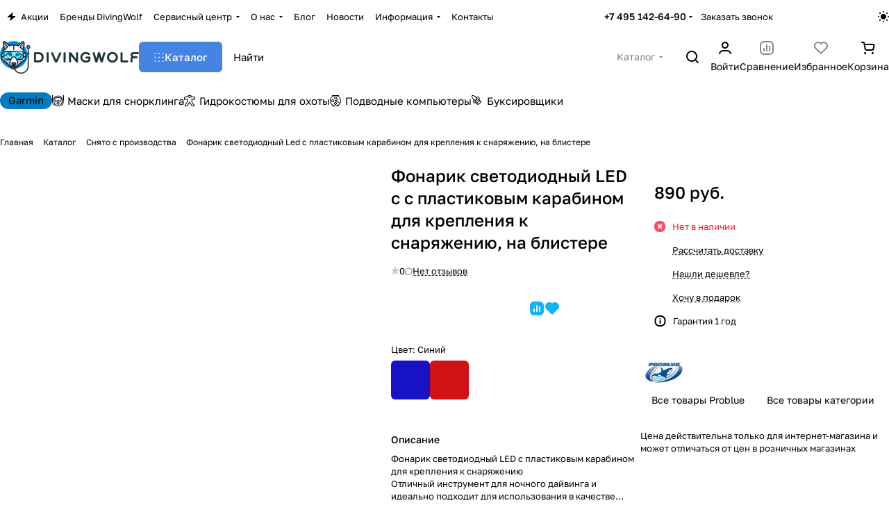

--- FILE ---
content_type: text/html; charset=UTF-8
request_url: https://divingwolf.ru/bitrix/templates/aspro-premier/components/bitrix/catalog.comments/catalog/ajax.php?IBLOCK_ID=4&ELEMENT_ID=6397&XML_ID=&SITE_ID=s1&OFFER_ID=6394
body_size: 8530
content:
<div id="comp_82b3f68606d2fcb947ea699ed79137e0">
<div class="comments-block__inner-wrapper">
    
    <script>
        BX.ready(function() {
            if (BX.viewImageBind) {
                BX.viewImageBind('blg-comment-10428', false, {
                    tag:'IMG',
                    attr: 'data-bx-image'
                });
            }
        });
        BX.message({
            'BPC_MES_DELETE': 'Удалить',
        });
    </script>
    <div id="reviews_sort_continer" class="hidden"></div>
    <div class="blog-comments" id="blg-comment-10428">
    <a name="comments" class="hidden"></a>

            <script>
    var reviews_count = '';
    var reviews_count_text = '';

    if (reviews_count && !isNaN(reviews_count) && reviews_count_text) {
        $('.EXTENDED .element-count-wrapper .element-count').text(reviews_count_text).removeClass('hidden');
    }

    
    function onLightEditorShow(content) {
        if (!window.oBlogComLHE)
            return BX.addCustomEvent(window, 'LHE_OnInit', function() {
                setTimeout(function() {
                    onLightEditorShow(content);
                }, 500);
            });

        oBlogComLHE.SetContent(content || '');
        oBlogComLHE.CreateFrame(); // We need to recreate editable frame after reappending editor container
        oBlogComLHE.SetEditorContent(oBlogComLHE.content);
        oBlogComLHE.SetFocus();
    }

    function commentAction(key, el, type) {
        const $this = $(el);
        const $comment = $('#form_comment_' + key);
        const $commentsContainer = $('.blog-comments');
        const currentCommentType = $comment.data('type');
        const currentKey = $commentsContainer.data('key');
        $('.js-form-comment').hide();
        $('.blog-comment-action__link').not($this).removeClass('clicked');

        if (!currentKey) {
            $comment.data('key', key);
        }

        if ((type !== currentCommentType && typeof window[type] !== 'undefined') || currentKey !== key) {
            window[type](key);
            $comment.data('type', type);
            $comment.data('key', key);
        }

        if ((type !== currentCommentType && !$this.hasClass('clicked')) || type === currentCommentType)
            toggleComment($this, $comment);

    }

    function toggleComment($el, $comment,) {
        if ($el.hasClass('clicked')) {
            $comment.slideUp();
            $el.removeClass('clicked');
            $el.closest('.blog-comment-content__item').find('.blog-comment-action__link').removeClass('clicked');
        } else{
            $comment.slideDown();
            $el.addClass('clicked');
        }
    }

    function showComment(key, error, userName, userEmail, needData) {
        subject = '';
        comment = '';

        if (needData == "Y") {
            subject = window["title" + key];
            comment = window["text" + key];
        }

        var pFormCont = BX('form_c_del');
        if (!pFormCont) {
            return;
        }

        clearForm(pFormCont);

        if (BX.hasClass(pFormCont, 'blog-comment__edit-form')) {
            BX.removeClass(pFormCont, 'blog-comment__edit-form');
        }
        BX('form_comment_' + key).appendChild(pFormCont); // Move form
        fileInputInit("Прикрепить изображение (не более 1 мб)", 'Y');

        pFormCont.style.display = "block";

        form_comment.parentId.value = key;
        form_comment.edit_id.value = '';
        form_comment.act.value = 'add';
        form_comment.post.value = 'Опубликовать отзыв';
        form_comment.action = form_comment.action + "#" + key;

        if (error == "Y") {
            if (comment.length > 0) {
                comment = comment.replace(/\/</gi, '<');
                comment = comment.replace(/\/>/gi, '>');
            }
            if (userName.length > 0) {
                userName = userName.replace(/\/</gi, '<');
                userName = userName.replace(/\/>/gi, '>');
                form_comment.user_name.value = userName;
            }
            if (userEmail.length > 0) {
                userEmail = userEmail.replace(/\/</gi, '<');
                userEmail = userEmail.replace(/\/>/gi, '>');
                form_comment.user_email.value = userEmail;
            }
            if (subject && subject.length > 0 && form_comment.subject) {
                subject = subject.replace(/\/</gi, '<');
                subject = subject.replace(/\/>/gi, '>');
                form_comment.subject.value = subject;
            }
        }

        files = BX('form_comment')["UF_BLOG_COMMENT_DOC[]"];
        if (files !== null && typeof files != 'undefined') {
            if (!files.length) {
                BX.remove(files);
            } else {
                for (i = 0; i < files.length; i++)
                    BX.remove(BX(files[i]));
            }
        }
        filesForm = BX.findChild(BX('blog-comment-user-fields-UF_BLOG_COMMENT_DOC'), {
            'className': 'file-placeholder-tbody'
        }, true, false);
        if (filesForm !== null && typeof filesForm != 'undefined')
            BX.cleanNode(filesForm, false);

        filesForm = BX.findChild(BX('blog-comment-user-fields-UF_BLOG_COMMENT_DOC'), {
            'className': 'feed-add-photo-block'
        }, true, true);
        if (filesForm !== null && typeof filesForm != 'undefined') {
            for (i = 0; i < filesForm.length; i++) {
                if (BX(filesForm[i]).parentNode.id != 'file-image-template')
                    BX.remove(BX(filesForm[i]));
            }
        }

        filesForm = BX.findChild(BX('blog-comment-user-fields-UF_BLOG_COMMENT_DOC'), {
            'className': 'file-selectdialog'
        }, true, false);
        if (filesForm !== null && typeof filesForm != 'undefined') {
            BX.hide(BX.findChild(BX('blog-comment-user-fields-UF_BLOG_COMMENT_DOC'), {
                'className': 'file-selectdialog'
            }, true, false));
            BX.show(BX('blog-upload-file'));
        }

        onLightEditorShow(comment);
    }

    function editComment(key) {
        subject = window["title" + key];
        comment = window["text" + key];

        if (comment.length > 0) {
            comment = comment.replace(/\/</gi, '<');
            comment = comment.replace(/\/>/gi, '>');
        }

        var pFormCont = BX('form_c_del');
        var parent = BX.findParent(BX('form_comment_' + key), {
            "class": "blog-comment"
        });
        var commentBlock = BX('blg-comment-' + key);

        if (commentBlock === null) {
            if (BX('blg-comment-' + key + 'old') !== null) {
                $('#blg-comment-' + key + 'old').attr('id', 'blg-comment-' + key);
                commentBlock = BX('blg-comment-' + key);
            }
        }

        if (BX.hasClass(parent, 'parent')) {
            BX.addClass(pFormCont, 'blog-comment__edit-form');
            updateEditForm(commentBlock, pFormCont, true);
        } else if (BX.hasClass(pFormCont, 'blog-comment__edit-form')) {
            BX.removeClass(pFormCont, 'blog-comment__edit-form');
            updateEditForm(commentBlock, pFormCont);
        } else {
            updateEditForm(commentBlock, pFormCont);
        }

        BX('form_comment_' + key).appendChild(pFormCont); // Move form

        typeof dropZone === 'object' && dropZone.drawImagesFromColection(document.querySelectorAll(`[rel="reviews-gallery_${key}"] img`));

        pFormCont.style.display = "block";

        files = BX('form_comment')["UF_BLOG_COMMENT_DOC[]"];
        if (files !== null && typeof files != 'undefined') {
            if (!files.length) {
                BX.remove(files);
            } else {
                for (i = 0; i < files.length; i++)
                    BX.remove(BX(files[i]));
            }
        }
        filesForm = BX.findChild(BX('blog-comment-user-fields-UF_BLOG_COMMENT_DOC'), {
            'className': 'file-placeholder-tbody'
        }, true, false);
        if (filesForm !== null && typeof filesForm != 'undefined')
            BX.cleanNode(filesForm, false);

        filesForm = BX.findChild(BX('blog-comment-user-fields-UF_BLOG_COMMENT_DOC'), {
            'className': 'feed-add-photo-block'
        }, true, true);
        if (filesForm !== null && typeof filesForm != 'undefined') {
            for (i = 0; i < filesForm.length; i++) {
                if (BX(filesForm[i]).parentNode.id != 'file-image-template')
                    BX.remove(BX(filesForm[i]));
            }
        }

        filesForm = BX.findChild(BX('blog-comment-user-fields-UF_BLOG_COMMENT_DOC'), {
            'className': 'file-selectdialog'
        }, true, false);
        if (filesForm !== null && typeof filesForm != 'undefined') {
            BX.hide(BX.findChild(BX('blog-comment-user-fields-UF_BLOG_COMMENT_DOC'), {
                'className': 'file-selectdialog'
            }, true, false));
            BX.show(BX('blog-upload-file'));
        }

        onLightEditorShow(comment);

        form_comment.parentId.value = '';
        form_comment.edit_id.value = key;
        form_comment.act.value = 'edit';
        form_comment.post.value = 'Сохранить';
        form_comment.action = form_comment.action + "#" + key;

        if (subject && subject.length > 0 && form_comment.subject) {
            subject = subject.replace(/\/</gi, '<');
            subject = subject.replace(/\/>/gi, '>');
            form_comment.subject.value = subject;
        }
    }

    function waitResult(id) {
        id = parseInt(id);
        r = 'new_comment_' + id;
        ob = BX(r);
        const eventdata = {
            id: id,
        };

        if (ob.innerHTML.length > 0) {
            var obNew = BX.processHTML(ob.innerHTML, true);
            scripts = obNew.SCRIPT;
            BX.ajax.processScripts(scripts, true);
            if (window.commentEr && window.commentEr == "Y") {
                BX('err_comment_' + id).innerHTML = ob.innerHTML;
                ob.innerHTML = '';
            } else {
                if (BX('edit_id').value > 0) {
                    if (BX('blg-comment-' + id)) {
                        BX('blg-comment-' + id + 'old').innerHTML = BX('blg-comment-' + id).innerHTML;
                        BX('blg-comment-' + id + 'old').id = 'blg-comment-' + id;
                    } else {
                        BX('blg-comment-' + id + 'old').innerHTML = ob.innerHTML;
                    }

                    // clean deleted images
                    document.querySelector('.blog-comment-form__existing-files').innerHTML = '';
                } else {
                    if (id) {
                        BX('new_comment_cont_' + id).innerHTML += ob.innerHTML;
                        BX('new_comment_cont_' + id).classList.remove('hidden');
                    } else {
                        $('.blog-comment__container').prepend($(ob.innerHTML));
                    }

                    // adjust first comment's html
                    const nodeAlertEmpty = document.querySelector('.alert-empty')
                    if (nodeAlertEmpty) {
                        // remove empty reviews block
                        nodeAlertEmpty.remove();

                        // show raging block
                        const nodeRatingBlock = document.querySelector('.comments-block__reviews-info-inner');
                        if (nodeRatingBlock) {
                            nodeRatingBlock.classList.remove('hidden');
                        }

                        // show sort
                        const nodeSort = document.querySelector('.reviews_sort');
                        if (nodeSort) {
                            nodeSort.classList.remove('hidden');
                        }

                        // add first rating
                        const nodeRateBar = ob.querySelector('.rate__bar');
                        if (nodeRateBar) {
                            nodeRatingBlock.querySelector('.rating-value .count').innerText = nodeRateBar.value;
                        }
                    }
                }
                ob.innerHTML = '';
            }
            window.commentEr = false;

            BX.closeWait();
            BX('post-button').disabled = false;

            if (id == 0) {
                var comments = document.querySelector('.EXTENDED .blog-comments');
                if (comments !== null) {
                    comments.classList.remove('empty-reviews');
                }

                var bError = $(comments).find('[id^=err_comment] *').length > 0;
                if (!bError) {
                    $('#form_comment_0').slideUp();
                    clearForm(BX('form_c_del'));
                    eventdata.status = 'success';
                } else {
                    $('#form_comment_0 [name=comment]').val(window.commentOr);
                    eventdata.status = 'error';
                    eventdata.message = $(comments).find('[id^=err_comment]').text().trim();
                }

                BX.onCustomEvent("onIblockCatalogCommentSubmit", [eventdata]);
            } else {
                BX('form_c_del').style.display = "none";
            }
        } else {
            setTimeout("waitResult('" + id + "')", 500);
        }

        $('.reviews-gallery-block .slider-solution').removeClass('appear-block');
    }

    function submitComment() {
        //oBlogComLHE.SaveContent();
        BX('post-button').focus();
        BX('post-button').disabled = true;
        obForm = BX('form_comment');
        const bCommentRequired = false;
                    if (BX('edit_id').value > 0) {
                val = BX('edit_id').value;
                BX('blg-comment-' + val).id = 'blg-comment-' + val + 'old';
            } else
                val = BX('parentId').value;
            id = 'new_comment_' + val;

            if (BX('err_comment_' + val))
                BX('err_comment_' + val).innerHTML = '';

            if (!prepareFormInfo(obForm, bCommentRequired)) {
                BX('post-button').disabled = false;
                return false;
            }

            BX.ajax.submitComponentForm(obForm, id);
            var comment = $(obForm).find('[name=comment]');
            setTimeout(function() {
                comment.css('color', '');
            }, 1500);

            setTimeout("waitResult('" + val + "')", 100);
        
        var eventdata = {
            type: 'form_submit',
            form: $(obForm)
        };
        BX.onCustomEvent('onSubmitForm', [eventdata]);
    }

    function prepareFormInfo(obForm, bCommentRequired) {
        let isValid = true;

        var form = $(obForm);

        // remove hidden comment field
        form.find('input[type=hidden][name=comment]').remove();

        var comment = form.find('[name=comment]');
        var limitations = form.find('[name=limitations]');
        var virtues = form.find('[name=virtues]');
        var rating = form.find('[name=rating]');
        var edit_id = form.find('[name=edit_id]') ?
            parseInt(form.find('[name=edit_id]').val()) :
            false;
        var parent_id = form.find('[name=parentId]') ?
            parseInt(form.find('[name=parentId]').val()) :
            false;
        var oid = form.find('[name=OFFER_ID]').val();
        oid = String(oid).length ? oid : '';

        var ratingVal = rating.closest('.votes_block').data('rating');
        if (ratingVal) {
            rating.val(ratingVal);
        }

        var resultCommentText = '';
        if (virtues.val()) {
            resultCommentText += `<virtues>${virtues.val().replace(/(<([^>]+)>)/gi, "")}</virtues>\n`;
        }
        if (limitations.val()) {
            resultCommentText += `<limitations>${limitations.val().replace(/(<([^>]+)>)/gi, "")}</limitations>\n`;
        }
        if (comment.val()) {
            resultCommentText += `<comment>${comment.val().replace(/(<([^>]+)>)/gi, "")}</comment>`;
        }
        else if ((!bCommentRequired || edit_id) && !parent_id) {
            resultCommentText += `<uniqid>${oid}</uniqid>`;
        }

        if (bCommentRequired && !resultCommentText) {
            const $label = form.find('.form__text-field:visible:first label:not(.error)');
            const $error = form.find('.comments-error');
            if (!$error.length) {
                const error = BX.create({
                    tag: 'label',
                    text: "Заполните одно из полей: достоинства, недостатки, комментарий",
                    attrs: {
                        class: 'error comments-error',
                        for: 'virtues'
                    },
                });
                BX.insertAfter(error, $label[0]);
            }
            isValid = false;
        }

        isValid = isValid && $(obForm).valid();

        if (!isValid) {
            return false;
        }

        window.commentOr = comment.val();

        // add hidden comment field
        if (resultCommentText) {
            let commentHidden = BX.create({
                tag: 'input',
                attrs: {
                    type: 'hidden',
                    name: comment.attr('name'),
                    value: resultCommentText,
                },
            });

            BX.insertAfter(commentHidden, comment[0]);
        }

        return isValid;
    }

    function hideShowComment(url, id) {
        var siteID = 's1';
        var bcn = BX('blg-comment-' + id);
        BX.showWait(bcn);
        bcn.id = 'blg-comment-' + id + 'old';
        BX('err_comment_' + id).innerHTML = '';
        url += `&SITE_ID=` + siteID;
        BX.ajax.get(url, function(data) {
            var obNew = BX.processHTML(data, true);
            scripts = obNew.SCRIPT;
            BX.ajax.processScripts(scripts, true);
            var nc = BX('new_comment_' + id);
            var bc = BX('blg-comment-' + id + 'old');
            nc.style.display = "none";
            nc.innerHTML = data;
            $('.reviews-gallery-block .slider-solution').removeClass('appear-block');
            if (BX('blg-comment-' + id)) {
                bc.innerHTML = BX('blg-comment-' + id).innerHTML;
            } else {
                BX('err_comment_' + id).innerHTML = nc.innerHTML;
            }
            BX('blg-comment-' + id + 'old').id = 'blg-comment-' + id;

            BX.closeWait();
        });

        return false;
    }

    function deleteComment(url, id) {
        var siteID = 's1';
        BX.showWait(BX('blg-comment-' + id));
        url += '&SITE_ID=' + siteID;
        BX.ajax.get(url, function(data) {
            var obNew = BX.processHTML(data, true);
            scripts = obNew.SCRIPT;
            BX.ajax.processScripts(scripts, true);

            var nc = BX('new_comment_' + id);
            nc.style.display = "none";
            nc.innerHTML = data;

            if (BX('blg-com-err')) {
                BX('err_comment_' + id).innerHTML = nc.innerHTML;
            } else {
                BX('blg-comment-' + id).innerHTML = nc.innerHTML;
            }
            nc.innerHTML = '';

            BX.closeWait();
        });


        return false;
    }

    function updateEditForm(commentBlock, pFormCont, parent) {
        clearForm(pFormCont);
        if (parent) {
            var rating = BX.findChild(commentBlock, {
                "class": 'rate__bar'
            }, true, true);
            rating = rating === undefined ? 0 : rating[0].value;

            var stars = BX.findChild(pFormCont, {
                "class": 'item-rating rating__star-svg'
            }, true, true);
            var _this = $(stars[rating - 1]),
                index = rating,
                ratingMessage = _this.data('message');

            _this.closest('.votes_block').data('rating', index);
            var ratingInput = _this.closest('.votes_block').find('input[name=RATING]');
            if (ratingInput.length) {
                ratingInput.val(index);
            } else {
                _this.closest('.votes_block').find('input[data-sid=RATING]').val(index);
            }
            _this.closest('.votes_block').find('.rating_message').data('message', ratingMessage).text(ratingMessage);;

            stars.forEach(function(star, index) {
                if (index < rating) {
                    $(star).addClass('rating__star-svg--filled');
                } else {
                    $(star).removeClass('rating__star-svg--filled');
                }
            });

            var virtues = BX.findChild(commentBlock, {
                "class": 'comment-text__text VIRTUES'
            }, true);
            if (virtues !== null) {
                virtues = virtues.innerHTML.trim();
            }
            var limitations = BX.findChild(commentBlock, {
                "class": 'comment-text__text LIMITATIONS'
            }, true);
            if (limitations !== null) {
                limitations = limitations.innerHTML.trim();
            }
            var comment = BX.findChild(commentBlock, {
                "class": 'comment-text__text COMMENT'
            }, true);
            if (comment !== null) {
                comment = comment.innerHTML.trim();
            }
            var approveText = BX.findChild(commentBlock, {
                "class": 'comment-text__text APPROVE_TEXT'
            }, true);
            if (approveText !== null) {
                approveText = approveText.innerHTML.trim();
            }

            $(pFormCont).find('.form.virtues textarea').val(virtues);
            $(pFormCont).find('.form.limitations textarea').val(limitations);
            $(pFormCont).find('.form.comment textarea').val(comment);
            $(pFormCont).find('.form.approve-text input').val(approveText);
        } else {
            var comment = BX.findChild(commentBlock, {
                "class": 'comment-text__text COMMENT'
            }, true).innerHTML.trim();
            $(pFormCont).find('.form.comment textarea').val(comment);
        }


    }

    function clearForm(pFormCont) {

        var stars = BX.findChild(pFormCont, {
            "class": 'item-rating'
        }, true, true);
        stars.forEach(function(star, index) {
            $(stars).removeClass('rating__star-svg--filled');
        });


        var votesBlock = $(pFormCont).find('.votes_block');

        votesBlock.data('rating', '');

        if (votesBlock.find('input[name=RATING]').length) {
            votesBlock.find('input[name=RATING]').val('');
        } else {
            votesBlock.find('input[data-sid=RATING]').val('');
        }
        votesBlock.find('.rating_message').data('message', "Без оценки").text("Без оценки");

        $(pFormCont).find('.form.virtues textarea').val('');
        $(pFormCont).find('.form.limitations textarea').val('');
        $(pFormCont).find('.form.comment textarea').val('');
        $(pFormCont).find('input[type=file]').val('');
        $(pFormCont).find('input[name=rating]').val('');
        $(pFormCont).find("input[type=file]").uniform.update();

        typeof dropZone === 'object' && dropZone.removeAllFiles();
    }

    
    function blogShowFile() {
        el = BX('blog-upload-file');
        if (el.style.display != 'none')
            BX.hide(el);
        else
            BX.show(el);
        BX.onCustomEvent(BX('blog-comment-user-fields-UF_BLOG_COMMENT_DOC'), "BFileDLoadFormController");
    }

    BX.Aspro.Utils.readyDOM(() => {
        BX.Aspro.Loader.addExt('file_input', 'validate.script').then(() => {
            $('form[name="form_comment"]').validate({
                highlight: function(element) {
                    $(element).parent().addClass('error');
                },
                unhighlight: function(element) {
                    $(element).parent().removeClass('error');
                },
                submitHandler: function(form) {
                    if ($('form[name="form_comment"]').valid()) {
                        setTimeout(function() {
                            $(form).find('button[type="submit"]').attr("disabled", "disabled");
                        }, 300);
                        var eventdata = {type: 'form_submit', form: form, form_name: 'form_comment'};
                        BX.onCustomEvent('onSubmitForm', [eventdata]);
                    }
                },
                errorPlacement: function(error, element) {
                    let uploader = element.closest('.uploader');
                    if (uploader.length) {
                        error.insertAfter(uploader);
                    }
                    else {
                        error.insertAfter(element);
                    }
                },
            });
        })
    });

    $('.blog-add-comment .btn').on('click', function() {
        if (!$(this).hasClass('clicked')) {
            showComment('0');
            $(this).addClass('clicked');
        } else
            $('#form_comment_0').slideToggle();
    });

    
    
    BX.Aspro?.Comments?.showCurrentOfferInfo();
</script>
            
    
    
                                                        <div class="js-form-comment" id="form_comment_" style="display:none;">
                    <div id="form_c_del" style="display:none;">
                        <div class="blog-comment__form">
                            <form enctype="multipart/form-data" method="POST" name="form_comment" id="form_comment" action="/bitrix/templates/aspro-premier/components/bitrix/catalog.comments/catalog/aspro/blog.post.comment.premier/adapt/ajax.php">
                                <input type="hidden" name="parentId" id="parentId" value="">
                                <input type="hidden" name="edit_id" id="edit_id" value="">
                                <input type="hidden" name="act" id="act" value="add">
                                <input type="hidden" name="post" value="Y">

                                                                    <input type="hidden" name="IBLOCK_ID" value="4">
                                
                                                                    <input type="hidden" name="ELEMENT_ID" value="6397">
                                
                                                                    <input type="hidden" name="OFFER_ID" value="6394">
                                
                                                                    <input type="hidden" name="XML_ID" value="">
                                
                                                                    <input type="hidden" name="SITE_ID" value="s1">
                                
                                                                <input type="hidden" name="sessid" id="sessid" value="b7fc22e9528eb2e77d5672271e7e278e" />
                                <div class="form popup blog-comment-fields outer-rounded-x bordered mb mb--24">
                                    <div class="form-header">
                                                                                    <div class="blog-comment-field blog-comment-field-user">
                                                <div class="row form">
                                                    <div class="col-md-6 col-sm-6">
                                                        <div class="form-group ">
                                                            <label for="user_name">Ваше имя <span class="required-star">*</span></label>
                                                            <div class="input">
                                                            <input maxlength="255" size="30" class="form-control" required tabindex="3" type="text" name="user_name" id="user_name" value="">
                                                            </div>
                                                        </div>
                                                    </div>
                                                    <div class="col-md-6 col-sm-6">
                                                        <div class="form-group ">
                                                            <label for="user_email">E-mail</label>
                                                            <div class="input">
                                                            <input maxlength="255" size="30" class="form-control" tabindex="4" type="text" name="user_email" id="user_email" value="">
                                                            </div>
                                                        </div>
                                                    </div>
                                                </div>
                                            </div>
                                        
                                        
                                        <div class="row form">
                                            <div class="col-md-12">
                                                <div class="form-group">
                                                    <label class="rating_label" data-hide>Ваша оценка <span class="required-star">*</span></label>
                                                    <div class="votes_block nstar big with-text" data-hide>
                                                        <div class="ratings">
                                                            <div class="inner_rating rating__star-svg">
                                                                                                                                    <div class="item-rating rating__star-svg" data-message="Очень плохо">
                                                                        <i class="svg inline  inline " aria-hidden="true"><svg width="16" height="16" ><use xlink:href="/bitrix/templates/aspro-premier/images/svg/catalog/item_icons.svg?1768566226#star-13-13"></use></svg></i>                                                                    </div>
                                                                                                                                    <div class="item-rating rating__star-svg" data-message="Плохо">
                                                                        <i class="svg inline  inline " aria-hidden="true"><svg width="16" height="16" ><use xlink:href="/bitrix/templates/aspro-premier/images/svg/catalog/item_icons.svg?1768566226#star-13-13"></use></svg></i>                                                                    </div>
                                                                                                                                    <div class="item-rating rating__star-svg" data-message="Нормально">
                                                                        <i class="svg inline  inline " aria-hidden="true"><svg width="16" height="16" ><use xlink:href="/bitrix/templates/aspro-premier/images/svg/catalog/item_icons.svg?1768566226#star-13-13"></use></svg></i>                                                                    </div>
                                                                                                                                    <div class="item-rating rating__star-svg" data-message="Хорошо">
                                                                        <i class="svg inline  inline " aria-hidden="true"><svg width="16" height="16" ><use xlink:href="/bitrix/templates/aspro-premier/images/svg/catalog/item_icons.svg?1768566226#star-13-13"></use></svg></i>                                                                    </div>
                                                                                                                                    <div class="item-rating rating__star-svg" data-message="Отлично">
                                                                        <i class="svg inline  inline " aria-hidden="true"><svg width="16" height="16" ><use xlink:href="/bitrix/templates/aspro-premier/images/svg/catalog/item_icons.svg?1768566226#star-13-13"></use></svg></i>                                                                    </div>
                                                                                                                            </div>
                                                        </div>
                                                        <div class="rating_message secondary-color" data-message="Без оценки">Без оценки</div>
                                                        <input class="hidden" name="rating" required>
                                                    </div>
                                                </div>
                                            </div>
                                        </div>

                                        <div class="row form virtues" data-hide>
                                            <div class="col-md-12">
                                                <div class="form-group">
                                                    <label for="virtues">Достоинства</label>
                                                    <div class="input">
                                                    <textarea rows="3" class="form-control" tabindex="3" name="virtues" id="virtues" value=""></textarea>
                                                    </div>
                                                </div>
                                            </div>
                                        </div>

                                        <div class="row form limitations" data-hide>
                                            <div class="col-md-12">
                                                <div class="form-group">
                                                    <label for="limitations">Недостатки</label>
                                                    <div class="input">
                                                    <textarea rows="3" class="form-control" tabindex="3" name="limitations" id="limitations" value=""></textarea>
                                                    </div>
                                                </div>
                                            </div>
                                        </div>

                                        <div class="row form comment">
                                            <div class="col-md-12">
                                                <div class="form-group">
                                                    <label for="comment">Комментарий</label>
                                                    <div class="input">
                                                        <textarea rows="3" class="form-control" tabindex="3" name="comment" id="comment" value=""></textarea>
                                                    </div>
                                                </div>
                                            </div>
                                        </div>

                                        <div class="row form">
                                            <div class="col-md-12 blog-comment-form__existing-files">

                                            </div>
                                        </div>

                                                                                    <div class="drop-zone bordered button-rounded-x mb mb--20" data-hide>
                                                <div class ="drop-zone__wrapper button-rounded-x">
                                                    <input type="file" id="comment_images" multiple="multiple" name="comment_images[]" accept="image/*" title="" class="drop-zone__wrapper-input uniform-ignore">
                                                </div>
                                            </div>

                                            <script>var dropZone = new DropZone('.drop-zone', {maxImageCount:10});</script>
                                        
                                        
                                        
                                                                                    <div class="captcha-row clearfix fill-animate">
                                                <label for="captcha_word"><span>Введите код&nbsp;<span class="required-star">*</span></span></label>
                                                <div class="captcha_image">
                                                    <img data-src="" src="/bitrix/tools/captcha.php?captcha_code=0kkbsr10jszjsmd6bzdi65pt2yfowldk" width="180" height="40" id="captcha" border="0" class="captcha_img" />
                                                    <input type="hidden" id="captcha_code" name="captcha_code" class="captcha_sid" value="0kkbsr10jszjsmd6bzdi65pt2yfowldk" />
                                                    <div class="captcha_reload"></div>
                                                    <span class="refresh"><a href="javascript:;" rel="nofollow">Поменять картинку</a></span>
                                                </div>
                                                <div class="captcha_input">
                                                    <input type="text" class="inputtext form-control captcha" name="captcha_word" size="30" maxlength="50" value="" required />
                                                </div>
                                            </div>
                                        
                                        <div class="blog-comment-buttons-wrapper font_15">
                                            <input tabindex="10" class="btn btn-default" value="Опубликовать отзыв" type="button" name="sub-post" id="post-button" onclick="submitComment()">
                                        </div>
                                    </div>
                                </div>
                                <input type="hidden" name="blog_upload_cid" id="upload-cid" value="">
                            </form>
                        </div>
                    </div>
                </div>
                        
                                                
                                    
                                    <div class="outer-rounded-x bordered alert-empty p p--32">
                        <div class="no-margin-p line-block line-block--gap line-block--flex-wrap line-block--justify-between line-block--align-flex-start">
                            <div>
                                <h3 class='switcher-title'>У этого товара пока нет отзывов, но вы можете быть первым</h3><p>Совершите покупку и оставьте свой отзыв об его использовании</p>                            </div>

                            <button type="button" class="btn btn-default show-comment blog-comment-action__link">
                                Написать отзыв                            </button>
                        </div>
                    </div>
                    <script>
                        var comments = $('.EXTENDED .blog-comments');
                        if (comments.length) {
                            comments.addClass('empty-reviews');
                        }
                    </script>
                
                                    <div class="js-form-comment" id="form_comment_0" style="display: none;">
                        <div id="err_comment_0"></div>
                        <div class="js-form-comment" id="form_comment_0"></div>
                        <div id="new_comment_0" style="display:none;"></div>
                    </div>

                    <div id="new_comment_cont_0" class="hidden"></div>

                                    
                <div class="reviews_sort flexbox gap gap--36 hidden">
        <div class="filter-panel sort_header border-bottom pb pb--16">
        
        <!--noindex-->
            <div class="filter-panel__sort">
                                    <form id="review-sort-form" class="review-sort-form filter-panel__sort-form" method="POST" enctype="multipart/form-data">
                        <input type="hidden" name="reviews_sort" value="Y" />
                        <input type="hidden" name="reviews_filter" value="Y" />
                        <input type="hidden" name="ajax_url" value="/bitrix/templates/aspro-premier/components/bitrix/catalog.comments/catalog/aspro/blog.post.comment.premier/adapt/ajax.php">
                                                            <div class="filter-panel__sort-form__inner flexbox flexbox--row flexbox--wrap gap gap--8">
                        <div class="filter-panel__sort-form__item dropdown-select dropdown-select--with-dropdown">
                            <button type="button" class="btn--no-btn-appearance dropdown-select__title font_14 fill-dark-light bordered rounded-x">
                                <i class="svg inline mr mr--12 inline " aria-hidden="true"><svg width="12" height="12" ><use xlink:href="/bitrix/templates/aspro-premier/images/svg/catalog/item_icons.svg?1768566226#sort"></use></svg></i>                                <span>
                                    Сначала позитивные                                </span>
                                <i class="svg inline dropdown-select__icon-down inline " aria-hidden="true"><svg width="5" height="3" ><use xlink:href="/bitrix/templates/aspro-premier/images/svg/arrows.svg?1768566226#down"></use></svg></i>                            </button>

                            <div class="dropdown-select__list dropdown-menu-wrapper dropdown-menu-wrapper--woffset" role="menu">
                                <div class="dropdown-menu-inner rounded-x">
                                                                                                                    <label class="dropdown-select__list-item font_15 radio">
                                            <input
                                                class="review-sort-form__input"
                                                id="sort-panel-rating_desc"
                                                name="sort"
                                                type="radio"
                                                value="UF_ASPRO_COM_RATING:SORT_DESC"
                                                checked                                            />
                                            <span class="dropdown-menu-item color_222 dropdown-menu-item--current">
                                                <span>Сначала позитивные</span>
                                                                                                    <i class="svg inline stroke-dark-light inline " aria-hidden="true"><svg width="12" height="9" ><use xlink:href="/bitrix/templates/aspro-premier/images/svg/form_icons.svg?1768566226#checkmark"></use></svg></i>                                                                                            </span>
                                        </label>
                                                                                                                    <label class="dropdown-select__list-item font_15 radio">
                                            <input
                                                class="review-sort-form__input"
                                                id="sort-panel-rating_asc"
                                                name="sort"
                                                type="radio"
                                                value="UF_ASPRO_COM_RATING:SORT_ASC"
                                                                                            />
                                            <span class="dropdown-menu-item color_222">
                                                <span>Сначала негативные</span>
                                                                                            </span>
                                        </label>
                                                                                                                    <label class="dropdown-select__list-item font_15 radio">
                                            <input
                                                class="review-sort-form__input"
                                                id="sort-panel-date_asc"
                                                name="sort"
                                                type="radio"
                                                value="DateFormated:SORT_ASC"
                                                                                            />
                                            <span class="dropdown-menu-item color_222">
                                                <span>Сначала старые</span>
                                                                                            </span>
                                        </label>
                                                                                                                    <label class="dropdown-select__list-item font_15 radio">
                                            <input
                                                class="review-sort-form__input"
                                                id="sort-panel-date_desc"
                                                name="sort"
                                                type="radio"
                                                value="DateFormated:SORT_DESC"
                                                                                            />
                                            <span class="dropdown-menu-item color_222">
                                                <span>Сначала новые</span>
                                                                                            </span>
                                        </label>
                                                                                                                    <label class="dropdown-select__list-item font_15 radio">
                                            <input
                                                class="review-sort-form__input"
                                                id="sort-panel-like_desc"
                                                name="sort"
                                                type="radio"
                                                value="UF_ASPRO_COM_LIKE:SORT_DESC"
                                                                                            />
                                            <span class="dropdown-menu-item color_222">
                                                <span>Сначала полезные</span>
                                                                                            </span>
                                        </label>
                                                                    </div>
                            </div>
                        </div>

                                                                                                        <div class="filter-panel__sort-form__item dropdown-select dropdown-select--with-dropdown">
                                    <button type="button" class="btn--no-btn-appearance dropdown-select__title font_14 fill-dark-light bordered rounded-x">
                                        <i class="svg inline mr mr--12 inline " aria-hidden="true"><svg width="12" height="12" ><use xlink:href="/bitrix/templates/aspro-premier/images/svg/catalog/item_icons.svg?1768566226#star-12-12"></use></svg></i>                                        <span>С любым рейтингом</span>
                                        <i class="svg inline dropdown-select__icon-down inline " aria-hidden="true"><svg width="5" height="3" ><use xlink:href="/bitrix/templates/aspro-premier/images/svg/arrows.svg?1768566226#down"></use></svg></i>                                    </button>

                                    <div class="dropdown-select__list dropdown-menu-wrapper dropdown-menu-wrapper--woffset" role="menu">
                                        <div class="dropdown-menu-inner rounded-x">
                                                                                            <label class="dropdown-select__list-item font_15 radio">
                                                    <input
                                                        class="review-sort-form__input"
                                                        id="filter-panel-rating-0"
                                                        name="filter[RATING]"
                                                        type="radio"
                                                        value=""
                                                        checked                                                    />
                                                    <span class="dropdown-menu-item color_222 dropdown-menu-item--current">
                                                        <span>С любым рейтингом</span>
                                                                                                                    <i class="svg inline stroke-dark-light inline " aria-hidden="true"><svg width="12" height="9" ><use xlink:href="/bitrix/templates/aspro-premier/images/svg/form_icons.svg?1768566226#checkmark"></use></svg></i>                                                                                                            </span>
                                                </label>
                                                                                            <label class="dropdown-select__list-item font_15 radio">
                                                    <input
                                                        class="review-sort-form__input"
                                                        id="filter-panel-rating-1"
                                                        name="filter[RATING]"
                                                        type="radio"
                                                        value="1"
                                                                                                            />
                                                    <span class="dropdown-menu-item color_222">
                                                        <span>1 звезда</span>
                                                                                                            </span>
                                                </label>
                                                                                            <label class="dropdown-select__list-item font_15 radio">
                                                    <input
                                                        class="review-sort-form__input"
                                                        id="filter-panel-rating-2"
                                                        name="filter[RATING]"
                                                        type="radio"
                                                        value="2"
                                                                                                            />
                                                    <span class="dropdown-menu-item color_222">
                                                        <span>2 звезды</span>
                                                                                                            </span>
                                                </label>
                                                                                            <label class="dropdown-select__list-item font_15 radio">
                                                    <input
                                                        class="review-sort-form__input"
                                                        id="filter-panel-rating-3"
                                                        name="filter[RATING]"
                                                        type="radio"
                                                        value="3"
                                                                                                            />
                                                    <span class="dropdown-menu-item color_222">
                                                        <span>3 звезды</span>
                                                                                                            </span>
                                                </label>
                                                                                            <label class="dropdown-select__list-item font_15 radio">
                                                    <input
                                                        class="review-sort-form__input"
                                                        id="filter-panel-rating-4"
                                                        name="filter[RATING]"
                                                        type="radio"
                                                        value="4"
                                                                                                            />
                                                    <span class="dropdown-menu-item color_222">
                                                        <span>4 звезды</span>
                                                                                                            </span>
                                                </label>
                                                                                            <label class="dropdown-select__list-item font_15 radio">
                                                    <input
                                                        class="review-sort-form__input"
                                                        id="filter-panel-rating-5"
                                                        name="filter[RATING]"
                                                        type="radio"
                                                        value="5"
                                                                                                            />
                                                    <span class="dropdown-menu-item color_222">
                                                        <span>5 звезд</span>
                                                                                                            </span>
                                                </label>
                                                                                    </div>
                                    </div>
                                </div>
                            
                                                                                
                                                            <div class="filter-panel__sort-form__item filter label_block">
                                    <input class="form-checkbox__input review-sort-form__input"
                                        id="filter-panel-photo"
                                        name="filter[PHOTO]"
                                        type="checkbox"
                                        value="Y"
                                                                            />
                                    <label class="form-checkbox__label form-checkbox__label--sm" for="filter-panel-photo">
                                        <span class="form-checkbox__box form-checkbox__box--static"></span>
                                        С фото                                    </label>
                                </div>
                                                                                
                                                            <div class="filter-panel__sort-form__item filter label_block">
                                    <input class="form-checkbox__input review-sort-form__input"
                                        id="filter-panel-text"
                                        name="filter[TEXT]"
                                        type="checkbox"
                                        value="Y"
                                                                            />
                                    <label class="form-checkbox__label form-checkbox__label--sm" for="filter-panel-text">
                                        <span class="form-checkbox__box form-checkbox__box--static"></span>
                                        С текстом                                    </label>
                                </div>
                                                                            </div>
                    </form>
                            </div>
        <!--/noindex-->
    </div>
</div>
            
            
                                                <div class="blog-comment__container">
                                                                        </div>
                            
                            </div>
    </div>
</div>

--- FILE ---
content_type: text/css
request_url: https://divingwolf.ru/bitrix/templates/aspro-premier/css/custom.css?17685662261089
body_size: 367
content:
/*NOTE: This file is intended for programmers. Aspro technical support is not advised to work with him.*/

/* Examples (uncomment to use):*/

/* Expand site width */
/* body .wrapper { max-width: 1400px !important;  } */

/* Set site background image */
/* body {  background: url(image_source) top no-repeat; }

/* Hide compare button */
/* a.compare_item { display: none !important;  }*/

.mxw {
    scale: 0.9;
    margin-bottom: 60px;
}

.table_size table {
    font-size: 14px;
    border-collapse: collapse;
    text-align: center;
    width: 85%;
}
.table_size th {
    background: #AFCDE7;
    color: white;
    padding: 10px 20px;
}
.table_size td:first-child {
    background: #AFCDE7;
    color: white;
    padding: 10px 20px;
}
.table_size th {
    border-style: solid;
    border-width: 0 1px 1px 0;
    border-color: white;
}
.table_size td {
    border-style: solid;
    border-width: 0 1px 1px 0;
    border-color: white;
}
.table_size td {
    background: #D8E6F3;
}
.table_size th:first-child {
    text-align: left;
}
.table_size td:first-child {
    text-align: left;
}

--- FILE ---
content_type: application/javascript
request_url: https://divingwolf.ru/bitrix/templates/aspro-premier/components/bitrix/subscribe.edit/footer/script.js?1768566226287
body_size: 112
content:
BX.ready(function() {
	BX.Aspro.Loader.addExt([
		'validate'
	]).then(() => {
		$('form.subscribe-form').validate({
			rules: {
				EMAIL: {
					email: true,
				}
			},
			messages: {
				licenses_subscribe: {
					required: BX.message('JS_REQUIRED_LICENSES')
				}
			}
		});
	});
});

--- FILE ---
content_type: image/svg+xml
request_url: https://divingwolf.ru/upload/aspro.premier/sprite_svg/h7vr3lb8xps9xyuncb5vkl6hgq594czq.svg?1769610126
body_size: 1937
content:
<?xml version="1.0"?>
<svg xmlns="http://www.w3.org/2000/svg" height="16pxpx" width="17pxpx" viewBox="0 0 17 16">
  <g id="svg">
    <g id="Page-1" fill-rule="evenodd" clip-rule="evenodd">
        <g id="iMac-24&quot;" transform="translate(-838, -466)">
            <g id="maska-copy-5" transform="translate(838.4423, 466)" fill-rule="nonzero">
                <path d="M8,9.185215 C8.59311627,9.185215 10.2751972,11.261861 10.2751972,11.9651639 C10.2751972,12.6684669 8.59311627,13.8968525 8,13.8968525 C7.40688373,13.8968525 5.96629463,12.6517292 5.96629463,11.9484262 C5.96629463,11.2451233 7.40688373,9.185215 8,9.185215 Z M7.95672128,10.2814691 L8.02129463,10.340215 C7.87695551,10.4910217 7.7227639,10.678457 7.57213154,10.8875694 C7.22577135,11.3683969 6.96629463,11.8934148 6.96629463,11.9484262 C6.96629463,12.0402236 7.89822973,12.8968525 8,12.8968525 C7.99412688,12.8968525 8.38967756,12.6898911 8.7360145,12.4133246 C8.93655443,12.253184 9.10605295,12.0878358 9.21459028,11.9486798 C9.22328348,11.9375342 9.23076247,11.9277441 9.23719051,11.9196369 L9.24629463,11.908215 L9.23003713,11.8794787 C9.14223485,11.7261204 8.93405913,11.3901034 8.67348995,11.0546678 L8.58478631,10.9431289 C8.36722176,10.6761214 8.14271052,10.4401292 7.95672128,10.2814691 Z" id="Oval" fill="" style=""/>
                <path d="M8.12870018,0.679008484 C10.9008954,0.679008484 11.9821961,1.58195899 13.5004053,2.63879776 C14.5070804,3.33955314 14.9804979,5.18721404 14.9804979,6.12123948 C14.9804979,7.68400991 14.6167202,11.591867 12.1407044,13.9622663 C10.9050526,15.1452104 9.48422682,16 7.9493953,16 C3.33904774,16 1.2128881,8.46390809 1.2128881,6.12123948 C1.2128881,3.77857086 3.51835263,0.679008484 8.12870018,0.679008484 Z M8.12870018,1.67900848 C4.57459489,1.67900848 2.2128881,3.86668946 2.2128881,6.12123948 C2.2128881,9.66244598 4.92924548,15 7.9493953,15 C9.06747908,15 10.2441588,14.3935332 11.4491716,13.2399212 C13.2084291,11.5557063 13.9804979,8.72419547 13.9804979,6.12123948 C13.9804979,5.2040313 13.4822566,3.84459256 12.9290883,3.45952724 C12.8181447,3.38229844 12.6933141,3.29459683 12.4702053,3.13775017 C12.2948919,3.01482569 12.1672292,2.92654753 12.0434261,2.84316899 C10.78881,1.99821377 9.84900602,1.67900848 8.12870018,1.67900848 Z" id="Oval" fill="" style=""/>
                <path d="M7.90590197,3 C10.6898444,3 13.5004053,3.76640403 13.5004053,5.40562644 C13.5004053,6.33094693 12.6052488,9.40882708 11.4781157,9.95315498 C10.6085115,10.3731141 9.11834379,7.8312574 7.90590197,7.8312574 C6.73683817,7.8312574 5.60408483,10.3464 4.74901316,9.95315498 C3.56786553,9.40994859 2.7497116,6.35648849 2.7497116,5.40562644 C2.7497116,3.76640403 5.12195958,3 7.90590197,3 Z M7.90590197,4 C5.34364097,4 3.7497116,4.67158583 3.7497116,5.40562644 C3.7497116,6.30203668 4.421213,8.22567808 4.95089102,8.85897402 L4.9707116,8.88 C4.99393338,8.85997837 5.01661984,8.83898858 5.04201331,8.81446369 L5.12815252,8.72844005 C5.22608824,8.62812383 5.3649267,8.47939897 5.59428664,8.23248755 C6.51575602,7.2405039 7.04872099,6.8312574 7.90590197,6.8312574 C8.53354764,6.8312574 9.08223996,7.11244917 9.71081259,7.61870351 C9.90322706,7.77367472 10.0835189,7.93288567 10.3516898,8.17934491 C10.5712334,8.38111382 10.7227207,8.51965708 10.8367531,8.62106893 L10.9575722,8.72661011 C11.0109511,8.77213919 11.0552529,8.80805855 11.0970874,8.84000453 L11.1794254,8.9002687 L11.2027116,8.916 L11.260979,8.84622352 C11.4500056,8.60556253 11.6870755,8.1822869 11.9058157,7.64729788 L11.9779591,7.46492793 C12.2842248,6.66443286 12.5004053,5.7548917 12.5004053,5.40562644 C12.5004053,4.73171212 10.5615565,4 7.90590197,4 Z" id="Oval-Copy" fill="" style=""/>
                <path d="M-0.457425328,-0.011899575 L0.542291432,0.011899575 C0.408689076,5.62405439 0.592813519,9.43815335 1.08484923,11.4205894 C1.59624531,13.4810292 2.48764176,14.0684882 3.97915952,13.4364779 L4.36931443,14.3572271 C2.25359847,15.2537329 0.761885519,14.270646 0.114296509,11.6614781 C-0.405771026,9.56610056 -0.593073129,5.68617703 -0.457425328,-0.011899575 Z" id="Path-7" fill="" style=""/>
                <path d="M11.6733269,-0.011899575 L12.6730437,0.011899575 C12.5394413,5.62405439 12.7235658,9.43815335 13.2156015,11.4205894 C13.7269976,13.4810292 14.618394,14.0684882 16.1099118,13.4364779 L16.5000667,14.3572271 C14.3843507,15.2537329 12.8926378,14.270646 12.2450488,11.6614781 C11.7249812,9.56610056 11.5376791,5.68617703 11.6733269,-0.011899575 Z" id="Path-7-Copy" transform="translate(14.0654, 7.3348) scale(-1, 1) translate(-14.0654, -7.3348)" fill="" style=""/>
            </g>
        </g>
    </g>
  </g>
</svg>


--- FILE ---
content_type: application/javascript
request_url: https://divingwolf.ru/bitrix/templates/aspro-premier/js/logo.min.js?17685662263052
body_size: 911
content:
if(void 0===window.JLogo){window.JLogo=function(e,o){var t={inited:!1};Object.defineProperties(this,{inited:{get:function(){return t.inited},set:function(e){e&&(t.inited=!0)}},node:{get:function(){return e}},img:{get:function(){return e?e.querySelector("img"):null}},svg:{get:function(){return e?e.querySelector("svg"):null}}}),this.params=function(e){if("object"==typeof o&&void 0!==e&&Object.keys(o).indexOf(e)>-1)return o[e]},this.init()},window.JLogo.prototype={get src(){return this.img?this.img.getAttribute("src"):""},set src(e){this.img&&this.img.setAttribute("src",e)},get srcDark(){return arAsproOptions.THEME.LOGO_IMAGE},get srcLight(){return arAsproOptions.THEME.LOGO_IMAGE_WHITE?arAsproOptions.THEME.LOGO_IMAGE_WHITE:arAsproOptions.THEME.LOGO_IMAGE},get color(){if(this.img){let e=this.src;return e===this.srcDark?"dark":e===this.srcLight?"light":""}return""},set color(e){this.canChangeColor&&this.color!==e&&(this.src="light"===e?this.srcLight:this.srcDark)},get isMainLogo(){return Boolean(this.node.closest("header"))},get canChangeColor(){let e=!1;return this.img&&(this.isMainLogo&&this.node.closest(".header_opacity")||(e=!0)),e},setColorOfBanner:function(e){this.img&&e&&void 0!==window.headerLogo&&(value=BX.data(e,"color"),value=value||"dark",this.color!==value&&this.node.setAttribute("src","light"===value?this.srcLight:this.srcDark))},get isPreferColor(){return BX.hasClass(document.body,"theme-default")},get preferColor(){return window.matchMedia("(prefers-color-scheme: dark)").matches?"dark":"light"},get themeColor(){return this.isPreferColor?this.preferColor:BX.hasClass(document.body,"theme-dark")?"dark":"light"},init:function(){this.inited||(this.inited=!0,this.img&&(this.color=this.getInvertedColor(this.themeColor),this.bindEvents()))},getInvertedColor:function(e){return"default"===e&&(e=this.preferColor),"light"===e?"dark":"dark"===e?"light":""},bindEvents:function(){"function"==typeof this.handlers.onChangePrefersColorScheme&&window.matchMedia("(prefers-color-scheme: dark)").addEventListener("change",BX.proxy(this.handlers.onChangePrefersColorScheme,this)),"function"==typeof this.handlers.onChangeThemeColor&&BX.addCustomEvent("onChangeThemeColor",BX.proxy(this.handlers.onChangeThemeColor,this))},unbindEvents:function(){},handlers:{onChangePrefersColorScheme:function(e){e||(e=window.event);let o=e.matches?"dark":"light";this.isPreferColor&&(this.color=this.getInvertedColor(o)),BX.setCookie("prefers-color-scheme",o)},onChangeThemeColor:function(e){"object"==typeof e&&e&&"value"in e&&(this.color=this.getInvertedColor(e.value))}}},("function"==typeof readyDOM?readyDOM:BX.ready)((function(){window.headerLogo=new JLogo(document.querySelector("header .logo")),window.headerfixedLogo=new JLogo(document.querySelector("#headerfixed .header .logo")),window.mobileheaderLogo=new JLogo(document.querySelector("#mobileheader .mobileheader .logo")),window.mobilemenuLogo=new JLogo(document.querySelector("#mobilemenu .mobilemenu .logo")),BX.setCookie("prefers-color-scheme",window.headerLogo.preferColor)}))}

--- FILE ---
content_type: application/javascript
request_url: https://divingwolf.ru/bitrix/templates/aspro-premier/js/select_offer_func.min.js?176856622616005
body_size: 4512
content:
window.appAspro=window.appAspro||{},window.appAspro.sku||(window.appAspro.sku={xhr:{},obOffers:{},init:function(t){this.options=Object.assign({},{containerClass:".sku-props.js-selected",depth:0,strPropValue:"",selectedValues:""},t)},GetRowValues:function(t,e,s){var i,a=0,o=[],r=!1,n=!0;if(0===t.length){for(a=0;a<s.length;a++)BX.util.in_array(s[a].TREE[e],o)||(o[o.length]=s[a].TREE[e].toString());r=!0}else for(a=0;a<s.length;a++){for(i in n=!0,t)if(t[i].toString()!==s[a].TREE[i].toString()){n=!1;break}n&&(BX.util.in_array(s[a].TREE[e],o)||(o[o.length]=s[a].TREE[e].toString()),r=!0)}return!!r&&o},GetCurrentOfferIndex:function(t){let e,s=0,i=-1,a=!0;for($(this.options.containerClass).data("selected")&&(this.options.selectedValues=$(this.options.containerClass).data("selected")),s=0;s<t.length;s++){for(e in a=!0,this.options.selectedValues)if(this.options.selectedValues[e]&&this.options.selectedValues[e].toString()!==t[s].TREE[e].toString()){a=!1;break}if(a){i=s;break}}return i},ChangeInfo:function(t,e,s=0){let i=-1;s||(i=this.GetCurrentOfferIndex(e),s=e[i].ID),s&&(this.UpdateStatus(s,".js-replace-status:first",t),this.UpdateStatus(s,".js-popup-block-adaptive .js-replace-status:first",t),this.UpdateArticle(s,".js-replace-article:first",t),this.UpdateArticle(s,".js-popup-block-adaptive .js-replace-article:first",t),this.UpdatePrice(s,".js-popup-price:first",t),this.UpdatePrice(s,".js-popup-block-adaptive .js-popup-price:first",t),this.UpdateItemInfoForBasket(s,"[data-item]:first",t),this.UpdateItemInfoForBasket(s,".js-popup-block-adaptive [data-item]:first",t),this.UpdateItemInfoFoService(s,".services-buy-wrapper",t),this.UpdateBtnBasket(s,".js-replace-btns:first",t),this.UpdateBtnBasket(s,".js-popup-block-adaptive .js-replace-btns:first",t),this.checkExternalButton(t)&&this.UpdateBtnBasket(s,".js-replace-btns",$(`.${this.getExternalButtonContainerClass()}`)),this.UpdateGroupPropsSKU(s,t),this.UpdateProps(s,t),this.UpdateImages(s,t),this.UpdateSideIcons(s,t),this.UpdateLink(s,t),this.UpdateName(s,".js-popup-title:first",t),this.UpdateDescription(s,t),this.UpdateSKUBlocks(s),this.Add2Viewed(s),JItemActionBasket.markItems(),JItemActionCompare.markItems(),JItemActionFavorite.markItems(),JItemActionSubscribe.markItems(),JItemActionService.markItems(),"function"==typeof input_numeric&&input_numeric(".counter__count"))},Add2Viewed:function(t){let e=this.obOffers[t].VIEWED_PARAMS;"object"==typeof e&&e&&BX.Type.isObject(BX.Aspro.Viewed)&&BX.Aspro.Viewed.addProduct(e.ID,e)},UpdateDescription:function(t,e){let s=this.obOffers[t].DETAIL_TEXT?this.obOffers[t].DETAIL_TEXT:"",i=this.obOffers[t].PREVIEW_TEXT?this.obOffers[t].PREVIEW_TEXT:"",a=e.find(".js-detail-description"),o=e.find(".js-preview-description");a&&s&&a.html(s),a&&i&&o.html(i)},UpdateName:function(t,e,s){const i=s.find(e);i.length&&this.CheckWrapper(i,s)&&i.text(this.obOffers[t]?.IPROPERTY_VALUES?.ELEMENT_PAGE_TITLE||this.obOffers[t].NAME)},UpdateLink:function(t,e){const s=e.find(".js-popup-title:first");if(s.length&&this.CheckWrapper(s,e)){let i=s.attr("href");const a=e.find(".detail-block");if(arAsproOptions.OID){const o=new RegExp("("+arAsproOptions.OID+"=)(\\d+)");if(i&&!a.length){const a=i.match(o);a&&3===a.length&&(i=i.replace(a[2],this.obOffers[t].ID),s.attr("href",i),e.find(".image-list__link").length&&e.find(".image-list__link").attr("href",i));const r=e.find(".js-replace-more");r.length&&r.attr("href",i);const n=e.find("[data-item]:first").data("item");n&&(n.DETAIL_PAGE_URL=i,e.find("[data-item]:first").data("item",n))}else{let e=window.location.href,s=e.match(o);if(s&&3===s.length)e=e.replace(s[2],this.obOffers[t].ID);else{let i=location.search;i?(s=i.match(o),s||(i+="&"+arAsproOptions.OID+"="+this.obOffers[t].ID)):i="?"+arAsproOptions.OID+"="+this.obOffers[t].ID,e=location.pathname+i}history.replaceState(null,null,e)}}}},UpdateStatus:function(t,e,s){const i=s.find(e);if(i.length&&this.CheckWrapper(i,s)){const e=i.closest("[data-state]");let s=e.data("value"),a=(e.data("code"),e.data("state")),o=i.closest(".status-container").find(".status__svg-icon"),r=o.find("use"),n="";if(i.removeClass(a),e.removeClass(a),this.obOffers[t].STATUS.NAME){const e=a;s=this.obOffers[t].STATUS.NAME,a=this.obOffers[t].STATUS.CODE,r.length&&(o.removeClass(e),n=r.attr("xlink:href").replace(e,a))}i.html(s),e.data("state",a),i.addClass(a),e.addClass(a),r.length&&(r.attr("xlink:href",n),o.addClass(a)),BX.Aspro.Utils.isFunction("showItemStoresAmount")&&showItemStoresAmount()}},UpdateArticle:function(t,e,s){const i=s.find(e);if(i.length&&this.CheckWrapper(i,s)&&this.obOffers[t].DISPLAY_PROPERTIES&&this.obOffers[t].DISPLAY_PROPERTIES.CML2_ARTICLE){let e=i.data("value");this.obOffers[t].DISPLAY_PROPERTIES.CML2_ARTICLE.VALUE&&(e=this.obOffers[t].DISPLAY_PROPERTIES.CML2_ARTICLE.VALUE),i.text(e)}},UpdatePrice:function(t,e,s){const i=s.find(e);i.length&&this.CheckWrapper(i,s)&&(this.obOffers[t].PRICES_HTML?(i.removeClass("hidden"),i.parent(".line-block").removeClass("hidden"),i.parent(".visible-by-container-rule").removeClass("hidden"),i.parent("hidden-by-container-rule").removeClass("hidden")):(i.addClass("hidden"),i.parent(".line-block").addClass("hidden"),i.parent(".visible-by-container-rule").addClass("hidden"),i.parent("hidden-by-container-rule").addClass("hidden")),i.html(this.obOffers[t].PRICES_HTML))},UpdateItemInfoForBasket:function(t,e,s){const i=s.find(e);i.length&&this.CheckWrapper(i,s)&&i.data("id",this.obOffers[t].ID).data("item",this.obOffers[t].BASKET_JSON)},UpdateItemInfoFoService:function(t,e,s){const i=s.find(e);i.length&&this.CheckWrapper(i,s)&&i.attr("data-product_id",this.obOffers[t].ID).data("product_id",this.obOffers[t].ID)},UpdateBtnBasket:function(t,e,s){const i=s.find(e);i.length&&this.CheckWrapper(i,s)&&(this.obOffers[t].BASKET_HTML?(i.closest(".js-btn-state-wrapper").removeClass("hidden"),i.closest(".catalog-detail__cart").removeClass("hidden")):(i.closest(".js-btn-state-wrapper").addClass("hidden"),i.closest(".catalog-detail__cart").addClass("hidden")),i.html(this.obOffers[t].BASKET_HTML),i.closest(".catalog-detail__cell-block")&&(i.closest(".catalog-detail__cell-block").find(">*:not(.hidden)").length?i.closest(".catalog-detail__cell-block").closest(".grid-list__item").removeClass("hidden"):i.closest(".catalog-detail__cell-block").closest(".grid-list__item").addClass("hidden")))},UpdateProps:function(t,e){const s=e.find(".js-offers-prop:first");if(s.length&&this.CheckWrapper(s,e)){const i=s.data("visible_prop_count")||1/0;let a=this.obOffers[t].OFFER_PROP?Object.keys(this.obOffers[t].OFFER_PROP).length:0;if(e.find(".detail-block").length){let t=e.find(".js-prop-replace").length;const s=e.find(".properties-group__items");s.length&&(t=s.find(".properties-group__item:not(.js-offers-group__item)").length,a=s.find(".js-offers-group__item").length),this.checkPropsBlockVisibility(e[0],t+a,i)}if(e.find(".js-prop").remove(),a){let a=s.find(".js-prop-replace").length;if(!window.propTemplate&&(window.propTemplate=e.closest(".catalog-items, .container, .fast_view_frame, #main").find(".props-template").html(),!window.propTemplate))return void console.error("Unable to find property <template> tag");let o="";for(let e in this.obOffers[t].OFFER_PROP){let s=this.obOffers[t].OFFER_PROP[e].NAME,r=this.obOffers[t].OFFER_PROP[e].DISPLAY_VALUE;if(r.length&&(++a,a<=i)){this.obOffers[t].OFFER_PROP[e].HINT&&(s+='<div class="hint hint--down"><span class="hint__icon rounded bg-theme-hover border-theme-hover bordered"><i>?</i></span><div class="tooltip">'+this.obOffers[t].OFFER_PROP[e].HINT+"</div></div>"),o+=window.propTemplate.replace("#PROP_TITLE#",s).replace("#PROP_VALUE#",r)}}o&&s[0].insertAdjacentHTML("beforeend",o)}}},UpdateGroupPropsSKU(t,e){let s=e.closest(".product-container");const i=s.find(".js-offers-group-wrap:first");if(i.length&&(s.find(".js-offers-group").remove(),s.find(".js-offers-group__item").remove(),this.obOffers[t].OFFER_PROP&&this.obOffers[t].PROPS_GROUP_HTML)){if(!Object.keys(this.obOffers[t].OFFER_PROP).length)return;let e=document.createElement("div");e.innerHTML=this.obOffers[t].PROPS_GROUP_HTML;let a=e.querySelectorAll(".js-offers-group");if(a.length){let t,e;for(let o=0;o<a.length;o++)if(t=a[o].getAttribute("data-group-code"),e=s.find("[data-group-code='"+t+"'] .js-offers-group__items-wrap"),e.length)e.append(a[o].querySelectorAll(".js-offers-group__item"));else{let t=s.find("[data-group-code='no-group']");t.length?t.before(a[o]):i.append(a[o])}}}},UpdateImages:function(t,e){e.find(".js-detail-img").length?this.UpdateDetailImages(t,e):this.UpdateListImages(t,e)},UpdateListImages:function(t,e){let s=e.find(".js-replace-img"),i=e.find(".js-image-block");if(i.length&&this.CheckWrapper(i,e)&&this.obOffers[t].GALLERY_HTML){let s=i.find(".sticker");s.length&&s.appendTo(e.find(".js-config-img")),i.html($(this.obOffers[t].GALLERY_HTML).find(".js-image-block").html()),i.prepend(s)}else if(s.length&&this.CheckWrapper(s,e)){let i=s.data("js")?s.data("js"):s.attr("src");this.obOffers[t].PICTURE_SRC&&(i=this.obOffers[t].PICTURE_SRC),s.prop("src",i),s.prop("alt",this.obOffers[t].IPROPERTY_VALUES?.ELEMENT_PREVIEW_PICTURE_FILE_ALT||this.obOffers[t].NAME),s.prop("title",this.obOffers[t].IPROPERTY_VALUES?.ELEMENT_PREVIEW_PICTURE_FILE_TITLE||this.obOffers[t].NAME),this.obOffers[t].FAST_VIEW_HTML&&e.find(".btn-fast-view").html(this.obOffers[t].FAST_VIEW_HTML)}},UpdateDetailImages:function(t,e){const s=e.find(".js-detail-img");if(s.length&&this.CheckWrapper(s,e)&&this.obOffers[t].GALLERY){const i=this.obOffers[t].GALLERY.length?this.obOffers[t].GALLERY[0].SRC:this.obOffers[t].PICTURE_SRC;s.data("swiper")?this.UpdateDetailImagesBySlider(t,e):this.UpdateDetailImagesByBlock(t,e),e.find('[itemprop="image"]').attr("href",i),InitFancyBox()}},UpdateDetailImagesBySlider:function(t,e){let s=e.find(".js-detail-img"),i=e.find(".js-detail-img-thumb");const a=s.data("swiper"),o=this.obOffers[t].GALLERY.length,r=s.data("slideClassList"),n=[],l=i.data("swiper"),d=i.data("slideClassList"),p=[];if(o>0){for(let e in this.obOffers[t].GALLERY){const s=this.obOffers[t].GALLERY[e],i=s.TITLE?s.TITLE:this.obOffers[t].NAME,a=s.ALT?s.ALT:this.obOffers[t].NAME;"object"==typeof s&&n.push('<div id="photo-'+e+'" class="'+r+'"><a href="'+s.SRC+'" data-fancybox="gallery" class="catalog-detail__gallery__link popup_link fancy fancy-thumbs" title="'+i+'"><img class="catalog-detail__gallery__picture" loading="lazy" decoding="async" src="'+s.SRC+'" alt="'+a+'" title="'+i+'" /></a></div>')}if(i.length){if(o>1)for(let e in this.obOffers[t].GALLERY){const s=this.obOffers[t].GALLERY[e],i=s.TITLE?s.TITLE:this.obOffers[t].NAME,a=s.ALT?s.ALT:this.obOffers[t].NAME;"object"==typeof s&&p.push(`<div id="thumb-photo-${e}" class="${(0==e?"swiper-slide-thumb-active ":"")+d}"><img class="gallery__picture rounded-x" src="${s.SRC}" alt="${a}" title="${i}'" /></div>`)}i.attr("data-size",o)}}else n.push('<div class="detail-gallery-big__item detail-gallery-big__item--big detail-gallery-big__item--no-image swiper-slide"><span data-fancybox="gallery" class="detail-gallery-big__link" ><img class="catalog-detail__gallery__picture" src="'+arAsproOptions.SITE_TEMPLATE_PATH+'/images/svg/noimage_product.svg" /></span></div>');void 0!==a&&(a.removeAllSlides(),a.appendSlide(n),a.update()),void 0!==l&&(l.removeAllSlides(),l.appendSlide(p),l.update())},UpdateDetailImagesByBlock:function(t,e){const s=e.find(".js-detail-img"),i=this.obOffers[t].GALLERY.length,a=s.data("count-visible-photo")??4,o=[];if(i&&this.obOffers[t].GALLERY[0].ID){for(let e in this.obOffers[t].GALLERY){const i=this.obOffers[t].GALLERY[e],r=i.TITLE?i.TITLE:this.obOffers[t].NAME,n=i.ALT?i.ALT:this.obOffers[t].NAME;let l=e;if("object"==typeof i){let t="",d="detail-gallery-big-aspect-wrapper detail-gallery-big__item overflow-block toggle-white-grey-bg";parseInt(e)||(d+=" swiper-slide-active",s.find(".video-block").length&&(t=s.find(".video-block")[0].outerHTML)),++l>a&&(d+=" hidden"),o.push('<div class="'+d+'"><a href="'+i.SRC+'" data-fancybox="gallery" class="detail-gallery-big__link popup_link fancy fancy-thumbs" title="'+r+'"><img class="detail-gallery-big__picture object-fit-cover image-rounded-x" loading="lazy" decoding="async" src="'+i.SRC+'" alt="'+n+'" title="'+r+'" /></a>'+t+"</div>")}}i>a&&o.push('<div class="show-more-gallery"><button type="button" class="btn btn-default btn-transparent-bg show-more-gallery__btn">'+s.data("more-gallery")+"</button></div>"),s.html(o),InitFancyBoxVideo(),showMoreGalleryHandler()}},UpdateSideIcons:function(t,e){let s=e.find(".js-replace-icons");s.length&&this.CheckWrapper(s,e)&&this.obOffers[t].ICONS_HTML&&s.each(((s,i)=>{const a=$(i);this.CheckWrapper(a,e)&&a.html($(this.obOffers[t].ICONS_HTML))}))},UpdateRow:function(t,e,s,i){var a,o=0,r=0,n={},l={},d=!1,p=null;if(-1<t&&t<$(this.options.containerClass+" .sku-props__inner").length){var c="sku-props__value--active";if((p=BX.findChildren($(this.options.containerClass+" .sku-props__inner:eq("+t+") .sku-props__values")[0],{tag:"div"},!1))&&0<p.length){for(s.length,n={style:{},props:{disabled:"",selected:""}},l={style:{}},a=$(this.options.containerClass+" .sku-props__inner:eq("+t+") .sku-props__js-size"),o=0;o<p.length;o++){let t=p[o].querySelector(".sku-props__value"),i=t.classList.value.replace(c,""),l=t.getAttribute("data-onevalue"),f=t.getAttribute("data-title");(d=l===e)&&(i+=" "+c,a.text(f)),n.style.display="none",BX.util.in_array(l,s)&&(n.style.display="",d&&r,0!=l&&r++),t.className=i,BX.adjust(p[o],n)}l.style.display=r?"":"none",BX.adjust($(this.options.containerClass+" .sku-props__inner:eq("+t+")")[0],l)}}},CheckWrapper(t,e){return e.hasClass(this.getExternalButtonContainerClass())||t.closest(".js-popup-block")[0]===e[0]},UpdateSKUInfoByProps:function(t){let e,s=!1;for(strName="",arFilter={},i=0;i<this.options.depth;i++)strName="PROP_"+$(this.options.containerClass+" .sku-props__inner:eq("+i+")").data("id"),this.options.selectedValues[strName]&&(arFilter[strName]=this.options.selectedValues[strName].toString());if(strName="PROP_"+$(this.options.containerClass+" .sku-props__inner:eq("+this.options.depth+")").data("id"),s=this.GetRowValues(arFilter,strName,t),s&&BX.util.in_array(this.options.strPropValue,s)){for($(this.options.containerClass).data("selected")&&(this.options.selectedValues=$(this.options.containerClass).data("selected")),arFilter[strName]=this.options.strPropValue.toString(),i=++this.options.depth;i<$(this.options.containerClass+" .sku-props__inner").length&&(strName="PROP_"+$(this.options.containerClass+" .sku-props__inner:eq("+i+")").data("id"),s=this.GetRowValues(arFilter,strName,t),s);i++)e=s,this.options.selectedValues[strName]&&BX.util.in_array(this.options.selectedValues[strName],e)?arFilter[strName]=this.options.selectedValues[strName].toString():arFilter[strName]=e[0],this.UpdateRow(i,arFilter[strName],s,e);$(this.options.containerClass).data("selected",arFilter)}},UpdateSKUBlocks:function(t){const e=this.obOffers[t].ID,s=document.querySelectorAll("[data-sku_block_id]");if(s.length)for(let t=0;t<s.length;t++)s[t].dataset.sku_block_id==e?s[t].classList.remove("hidden"):s[t].classList.add("hidden")},getExternalButtonContainerClass:()=>"bottom-icons-panel__content--buy-buttons",checkExternalButton:t=>t.hasClass("catalog-detail--mobile"),checkPropsBlockVisibility:function(t,e,s){const i=t.querySelector(".properties__container");i&&i.classList.toggle("hidden",!e);const a=e>s,o=t.querySelector(".properties__show-more");if(o){o.classList.toggle("hidden",!a);const e=t.querySelector('.tabs-history a[href="#char"]');if(e){const s=document.getElementById("char");if(e.parentElement.classList.toggle("hidden",!a),s.classList.toggle("hidden",!a),!a){e.parentElement.classList.remove("active"),s.classList.remove("active");const i=t.querySelector(".tabs-history li:not(.hidden) a");i&&"#char"===window.location.hash&&i.click()}"function"==typeof ResizeScrollTabs&&ResizeScrollTabs()}const s=t.querySelector(".detail-block.char");s&&s.classList.toggle("hidden",!a)}}});

--- FILE ---
content_type: image/svg+xml
request_url: https://divingwolf.ru/upload/aspro.premier/sprite_svg/vo30fcutu2ekdeuwh1fohgbnp1fs6l2y.svg?1769610126
body_size: 1853
content:
<?xml version="1.0"?>
<svg xmlns="http://www.w3.org/2000/svg" height="16px" width="16px" viewBox="0 0 16 16">
  <g id="svg">
    <g id="buksir2" fill-rule="evenodd" clip-rule="evenodd">
				<path d="M6.02542457,2.14381735 C6.26924796,2.39901947 6.48523897,2.66985513 6.67205536,2.94922103 L6.48352993,3.09148433 C7.99903335,1.89636514 9.41467947,1.70755572 10.6086745,2.61804978 C11.7745982,3.50713781 12.0168012,4.91243644 11.3864739,6.71227211 L13.6647392,8.47463158 C13.9933396,8.72875035 14.0708784,8.86152208 14.1123015,9.03124603 C14.1529999,9.20167739 14.1303923,9.38867348 14.0454814,9.58394109 C13.9598458,9.77991611 13.8455294,9.95134595 13.4381331,10.3489784 L10.2977384,13.4141092 C9.89034218,13.8117416 9.7147029,13.9233183 9.51391574,14.0069016 C9.31385335,14.0897774 9.1222656,14.1118432 8.94764933,14.0721202 C8.77375783,14.0316899 8.6377259,13.9560094 8.37736728,13.6352843 L6.53481518,11.3663948 C4.7623593,11.8872276 3.39387113,11.6125445 2.53020591,10.4938904 C1.66442428,9.37249508 1.80952216,8.07025523 2.87793416,6.69947842 C2.54602108,6.46391375 2.22414673,6.18750467 1.92576006,5.87519292 C0.342222023,4.21775446 -0.6441082,1.42641017 0.487982894,0.396019259 C1.62007399,-0.634371653 4.44188653,0.486378887 6.02542457,2.14381735 Z M8.03791549,5.4429869 C8.02702928,5.44661339 8.01720122,5.45058647 8.00455882,5.45846896 L7.9918144,5.46646587 L7.94004063,5.65329509 C7.76517476,6.25341153 7.57417449,6.68142084 7.31901948,6.97884488 L7.22023531,7.0843388 C6.79809416,7.49636276 6.1692931,7.82082893 5.31996672,8.09553941 L5.281,8.107 L5.27137234,8.1191089 C5.25894764,8.13414148 5.25234413,8.14440376 5.24789278,8.15366183 L5.24237127,8.16726652 C5.2513437,8.19501063 5.27293924,8.22441193 5.39455568,8.37422621 L9.15375426,13.0050278 L9.1910675,13.0523074 C9.26011693,13.0122504 9.3456784,12.9419345 9.51016087,12.7846372 L9.5992592,12.6984789 L12.7396538,9.63334809 C12.899261,9.47756617 12.9902797,9.38227009 13.0459025,9.3140442 L13.0723766,9.27989274 L13.0529898,9.26568325 L8.30847951,5.59657905 C8.12540504,5.45500083 8.1082346,5.44636797 8.07106409,5.43941156 C8.06048034,5.43738422 8.05309674,5.43789233 8.03791549,5.4429869 Z M7.16993196,8.27851394 L9.82686688,11.3244144 L9.07328223,11.9817653 L6.41634731,8.93586482 L7.16993196,8.27851394 Z M3.74914292,7.21234275 L3.70650382,7.26321057 C2.85835018,8.32054996 2.76008149,9.15528261 3.32174736,9.88277492 C3.84194203,10.556552 4.65756406,10.7786788 5.84128577,10.5142405 L4.61816871,9.00448272 C4.35781008,8.68375767 4.2959569,8.53567621 4.26135756,8.35929201 C4.22603346,8.18361522 4.2388513,8.00617424 4.29924263,7.83483853 C4.33726186,7.726115 4.38463512,7.62959322 4.49292123,7.49684242 C4.24729216,7.42619119 3.99782472,7.33075784 3.74914292,7.21234275 Z M8.78480965,6.60079478 L11.8502039,9.25614104 L11.1954604,10.0119923 L8.13006623,7.35664599 L8.78480965,6.60079478 Z M1.16107318,1.13554441 C0.65015344,1.6006014 1.28093407,3.7526853 2.64880228,5.18438908 C3.93538061,6.53100935 5.59382872,6.97281394 6.21336963,6.40900309 C6.84370699,5.83521714 6.54950963,4.1399493 5.30238235,2.83462119 C3.93671511,1.4052211 1.7058989,0.63969769 1.16107318,1.13554441 Z M7.28838224,3.7353552 L7.15651405,3.83535581 C7.27369915,4.10657448 7.36404346,4.378834 7.42644234,4.64628825 C7.53730029,4.56581372 7.62484017,4.52656609 7.72186419,4.4942448 C7.89740704,4.43530083 8.07920505,4.42279019 8.25919556,4.4572677 C8.43991085,4.49103781 8.59162844,4.5514086 8.92022884,4.80552737 L10.5464871,6.06032278 C10.9139687,4.81041306 10.7191766,3.95989118 10.0023011,3.41322987 C9.25937408,2.84670265 8.38925366,2.92772119 7.28838224,3.7353552 Z" id="Combined-Shape" fill="" style=""/>
			</g>
  </g>
</svg>


--- FILE ---
content_type: image/svg+xml
request_url: https://divingwolf.ru/upload/aspro.premier/sprite_svg/53jn9zhc7c4qgrbvlicjgmcyfe2gy6p4.svg?1769610126
body_size: 1393
content:
<?xml version="1.0"?>
<svg xmlns="http://www.w3.org/2000/svg" height="16pxpx" width="16pxpx" viewBox="0 0 16 16">
  <g id="svg">
    <g id="gidrocostum" fill-rule="evenodd" clip-rule="evenodd">
                <path d="M8.01823616,0 C9.02195366,0 10.9688413,0.441564379 11.3159925,1.14379595 L11.3707755,1.1693608 L15.6313681,2.92318193 L15.9410278,3.05066175 L15.9410278,6.51952759 L15.5348037,6.59709203 L14.3390697,6.82540547 L14.210155,6.85002044 L14.0857703,6.80814754 L11.6690278,5.99418493 L11.6690278,9.38818493 L15.1129126,14.8504402 L15.3209383,15.1803535 L15.0515855,15.4624289 L14.6069081,15.92811 L14.4591897,16.0828056 L11.4325885,16.0828056 L11.2829628,15.9087828 L10.8825679,15.4431017 C9.44899918,13.1787938 8.51352434,11.7016591 8.05525362,10.9838554 C7.45467673,11.8887084 6.45974616,13.3691095 5.05845997,15.4431017 L4.65806505,15.9087828 L4.50843932,16.0828056 L1.48183809,16.0828056 L1.33411971,15.92811 L0.889442356,15.4624289 L0.6200895,15.1803535 L0.828115214,14.8504402 L4.272,9.38818493 L4.272,5.99418493 L1.85525756,6.80814754 L1.73087286,6.85002044 L1.60195817,6.82540547 L0.406224144,6.59709203 L-5.68434189e-14,6.51952759 L-5.68434189e-14,3.05066175 L0.309659729,2.92318193 L4.65056844,1.14181493 L5.0161838,1.049467 C5.43156339,0.40225046 7.06024223,0 8.01823616,0 Z M5.20721095,2.02895747 L4.96237396,2.08919008 L1,3.71918493 L1,5.69218493 L1.662,5.81818493 L4.61251015,4.82480229 L5.27203369,4.6027801 L5.27203369,9.6775925 L5.19497515,9.79980161 L1.881,15.0531849 L1.909,15.0821849 L4.051,15.0821849 L4.26476137,14.8376032 C5.23700002,13.3956365 6.01528561,12.2383 6.59912682,11.3663407 L7.05193164,10.6888527 C7.38956737,10.1825487 7.62792516,9.82195408 7.76682597,9.60734111 L8.011,9.766 L8.34952653,9.54730731 C8.36095403,9.56496371 8.39275127,9.61902516 8.46308325,9.73970401 L8.51005193,9.82034711 C8.55536872,9.89800019 8.58667984,9.95162253 8.6076843,9.98757628 L8.63704703,10.0378107 C8.64298454,10.0479596 8.64543733,10.0521408 8.64550138,10.0522394 L8.67916627,10.1042385 C9.00706574,10.611951 10.0077261,12.1921981 11.6845834,14.850353 L11.8890278,15.0821849 L14.0320278,15.0821849 L14.0600278,15.0531849 L10.7460527,9.79980161 L10.6689941,9.6775925 L10.6689941,4.6027801 L11.3285177,4.82480229 L14.2790278,5.81818493 L14.9410278,5.69218493 L14.9410278,3.71918493 L10.9897709,2.09322536 C10.3012074,2.86777333 8.84204314,3.71533298 8.01823616,3.71533298 C7.17157741,3.71533298 5.8010652,2.82009987 5.20721095,2.02895747 Z M8.01823616,1 C7.5617707,1 6.90514454,1.1209395 6.40260438,1.3080697 C6.25833947,1.36178942 6.1344942,1.41808983 6.03691299,1.47213334 L5.99647856,1.496 L6.01073743,1.5136349 C6.3278957,1.86804844 7.37537891,2.61981058 7.92192894,2.70702683 L8.01823616,2.71533298 C8.29528874,2.71533298 8.94566768,2.43846548 9.53890234,2.02774174 C9.77498927,1.86428786 9.98309276,1.69343152 10.1412182,1.53566231 L10.1914786,1.481 L10.0924841,1.43513793 C10.0472559,1.41538756 9.99901387,1.39563118 9.94802128,1.37604644 L9.78705509,1.31798484 C9.22064886,1.1259565 8.48986816,1 8.01823616,1 Z" id="Combined-Shape" fill="" style=""/>
            </g>
  </g>
</svg>
